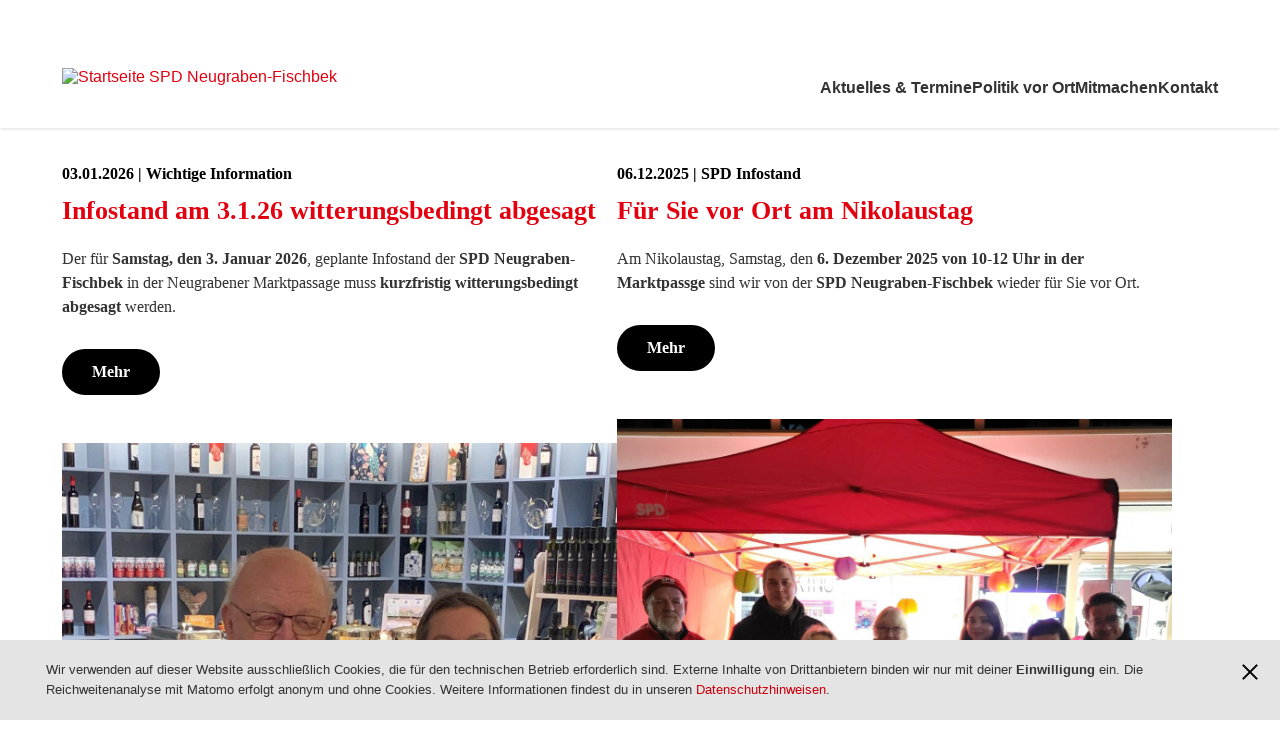

--- FILE ---
content_type: text/html; charset=utf-8
request_url: https://neugraben-fischbek.spd-hamburg.de/
body_size: 19257
content:
<!DOCTYPE html> <html class="no-js" lang="de" xmlns="http://www.w3.org/1999/xhtml"> <head> <meta charset="utf-8"> <!--
	_____ _____ ____
	|   __|  _  |    \
	|__   |   __|  |  |
	|_____|__|  |____/
	This website is powered by TYPO3 - inspiring people to share!
	TYPO3 is a free open source Content Management Framework initially created by Kasper Skaarhoj and licensed under GNU/GPL.
	TYPO3 is copyright 1998-2026 of Kasper Skaarhoj. Extensions are copyright of their respective owners.
	Information and contribution at https://typo3.org/
--> <title>Neugraben Fischbek: SPD Neugraben-Fischbek</title> <meta name="viewport" content="width=device-width, initial-scale=1.0"> <meta property="og:type" content="website"> <meta property="og:site_name" content="Sozialdemokratische Partei Deutschlands (SPD)"> <meta property="og:url" content="https://neugraben-fischbek.spd-hamburg.de/"> <meta name="twitter:card" content="summary_large_image"> <meta name="twitter:site" content="@spdde"> <meta name="msapplication-tilecolor" content="#b91d47"> <meta name="msapplication-tileimage" content="/typo3conf/ext/spd/Resources/Public/Images/favicons/mstile-144x144.png"> <meta name="theme-color" content="#ffffff"> <meta name="format-detection" content="telephone=no"> <meta name="handheldfriendly" content="True"> <link rel="stylesheet" href="/_assets/b3b1917fd196cadbc1666966c1600b3e/Stylesheets/styles.css?1768308591" media="all"> <link rel="dns-prefetch" href="//analytics.spd.de/"> <link rel="canonical" href="https://neugraben-fischbek.spd-hamburg.de/"> <link sizes="57x57" rel="apple-touch-icon" href="/typo3conf/ext/spd/Resources/Public/Images/favicons/apple-touch-icon-57x57.png"> <link sizes="60x60" rel="apple-touch-icon" href="/typo3conf/ext/spd/Resources/Public/Images/favicons/apple-touch-icon-60x60.png"> <link sizes="72x72" rel="apple-touch-icon" href="/typo3conf/ext/spd/Resources/Public/Images/favicons/apple-touch-icon-72x72.png"> <link sizes="76x76" rel="apple-touch-icon" href="/typo3conf/ext/spd/Resources/Public/Images/favicons/apple-touch-icon-76x76.png"> <link sizes="114x114" rel="apple-touch-icon" href="/typo3conf/ext/spd/Resources/Public/Images/favicons/apple-touch-icon-114x114.png"> <link sizes="120x120" rel="apple-touch-icon" href="/typo3conf/ext/spd/Resources/Public/Images/favicons/apple-touch-icon-120x120.png"> <link sizes="144x144" rel="apple-touch-icon" href="/typo3conf/ext/spd/Resources/Public/Images/favicons/apple-touch-icon-144x144.png"> <link sizes="152x152" rel="apple-touch-icon" href="/typo3conf/ext/spd/Resources/Public/Images/favicons/apple-touch-icon-152x152.png"> <link sizes="180x180" rel="apple-touch-icon" href="/typo3conf/ext/spd/Resources/Public/Images/favicons/apple-touch-icon-180x180.png"> <link sizes="16x16" rel="icon" href="/typo3conf/ext/spd/Resources/Public/Images/favicons/favicon-16x16.png" type="image/png"> <link sizes="32x32" rel="icon" href="/typo3conf/ext/spd/Resources/Public/Images/favicons/favicon-32x32.png" type="image/png"> <link sizes="96x96" rel="icon" href="/typo3conf/ext/spd/Resources/Public/Images/favicons/favicon-96x96.png" type="image/png"> <link sizes="192x192" rel="icon" href="/typo3conf/ext/spd/Resources/Public/Images/favicons/android-chrome-192x192.png" type="image/png"> <link rel="icon" href="/favicon.ico"> <link rel="manifest" href="/typo3conf/ext/spd/Resources/Public/Images/favicons/manifest.json"> <link rel="mask-icon" href="/typo3conf/ext/spd/Resources/Public/Images/favicons/safari-pinned-tab.svg"> <link title="RSS 2.0" rel="alternate" href="/feed.rss" type="application/rss+xml"> <link rel="canonical" href="https://neugraben-fischbek.spd-hamburg.de/aktuelles-termine"> </head> <body data-page-id="4351"> <div class="icon-container"> <svg xmlns="http://www.w3.org/2000/svg" xmlns:xlink="http://www.w3.org/1999/xlink" > <symbol id="arrow-left" viewBox="0 0 512 512"> <title>arrow-left</title> <path d="M316.06 32L138 247.654 316.06 480H373L194.985 248.285 373 32h-56.94z" ></path> </symbol> <symbol id="arrow-right" viewBox="0 0 512 512"> <title>arrow-right</title> <path d="M194.94 32L373 247.654 194.94 480H138l178.015-231.715L138 32h56.94z"></path> </symbol> <symbol id="nav-arrow" viewBox="0 96 960 960"> <title>nav-arrow</title> <path d="m376 816-56-56 184-184-184-184 56-56 240 240-240 240Z"/> </symbol> <symbol id="login" viewBox="0 96 960 960"> <title>Login</title> <path d="M480 576q-66 0-113-47t-47-113q0-66 47-113t113-47q66 0 113 47t47 113q0 66-47 113t-113 47ZM160 896V784q0-34 17.5-62.5T224 678q62-31 126-46.5T480 616q66 0 130 15.5T736 678q29 15 46.5 43.5T800 784v112H160Z"/> </symbol> <symbol id="close" viewBox="0 0 512 512"> <title>close</title> <path d="M442.804 32L480 69.416l-186.64 186.75L480 442.913l-37.196 37.306-186.859-186.75-186.75 186.75L32 442.914l186.53-186.749L32 69.415 69.196 32l186.749 186.75L442.805 32z" ></path> </symbol> <symbol id="contrast" viewBox="0 0 512 512"> <title>contrast</title> <path d="M256 31C132.289 31 32 131.289 32 255s100.289 224 224 224 224-100.289 224-224S379.711 31 256 31zm0 419.706V59.293c108.086 0 195.707 87.621 195.707 195.707S364.086 450.706 256 450.706z" stroke="#979797" ></path> </symbol> <symbol id="download" viewBox="0 0 512 512"> <title>download</title> <path d="M131.115 189.333h5.111l94.562 120h5.112V34.667L238.397 32h35.8l2.594 2.667v274.666h5.112l94.562-120h5.112l23.001 21.334V216L258.901 400h-5.111L108.113 216v-5.333l23.002-21.334zm301.576 288L430.135 480H82.555L80 477.333v-48l2.556-2.666h347.58l2.555 2.666v48z" ></path> </symbol> <symbol id="easy-language" viewBox="0 0 512 512"> <title>easy-language</title> <g> <path d="M455.262 129.007l-93.337 25.555a107.827 107.827 0 0 0 1.13-15.504c0-59.076-47.857-106.967-106.892-106.967-59.034 0-106.891 47.89-106.891 106.967 0 5.268.395 10.443 1.13 15.507l-93.358-25.558L57 418.668 254.61 480l200.719-61.822-.066-289.171zM79.559 158.533L244.904 203.8v249.595l-165.382-51.33.037-243.53zm187.864 293.942V203.799l165.327-45.265.055 243.002-165.382 50.939z" ></path> <path d="M218.688 288.183l-108.782-31.55V228.39l108.782 29.746v30.047zM218.688 369.31l-108.782-31.55v-28.244l108.782 29.747v30.047zM292.763 288.183l108.782-31.55V228.39l-108.782 29.746v30.047zM292.763 369.31l108.782-31.55v-28.244l-108.782 29.747v30.047z" ></path> </g> </symbol> <symbol id="error" viewBox="0 0 114.301 97.641"> <path clip-rule="evenodd" d="M112.845 87.516L62.799 3.71c-3.168-4.985-6.959-4.9-10.025-.024L1.432 87.516C-1.677 92.514.376 97.641 6.621 97.641h101.033c6.246 0 8.354-4.858 5.191-10.125zM53.143 26.641h8v39h-8v-39zm7.488 52.816c-.82.797-1.957 1.184-3.422 1.184-1.512 0-2.66-.387-3.48-1.184-.82-.809-1.219-1.945-1.219-3.422 0-1.406.398-2.52 1.219-3.328s1.969-1.207 3.48-1.207c1.465 0 2.602.398 3.422 1.207.809.809 1.219 1.922 1.219 3.328 0 1.477-.41 2.613-1.219 3.422z" ></path> </symbol> <symbol id="facebook" style=" fill-rule: evenodd; clip-rule: evenodd; stroke-linejoin: round; stroke-miterlimit: 2; " viewBox="0 0 512 512" xml:space="preserve" > <title>Facebook</title> <path d="m255.022 511.998.229.001h-.079l-.15-.001Zm1.806.001h-.079l.229-.001-.15.001Zm-2.588-.005.247.001h-.142l-.105-.001Zm3.415.001h-.142l.247-.001-.105.001Zm-4.169-.007.165.001-.132-.001h-.033Zm4.995 0-.132.001.165-.001h-.033Zm.826-.009-.058.001.223-.003-.165.002Zm-6.779-.002.223.003-.058-.001-.165-.002Zm7.604-.01-.135.002.275-.004-.14.002Zm-8.404-.002.275.004-.135-.002-.14-.002Zm9.228-.012-.182.003.254-.005-.072.002Zm-9.984-.002.254.005-.182-.003-.072-.002Zm-.937-.019.225.005-.04-.001-.185-.004Zm11.745.004-.04.001.225-.005-.185.004Zm-12.567-.025.309.008-.125-.003-.184-.005Zm13.39.005-.125.003.309-.008-.184.005Zm.823-.022-.201.006.316-.009-.115.003Zm-14.967-.003.316.009-.201-.006-.115-.003Zm-.72-.022.225.007-.212-.007-.194-.006.181.006Zm16.509 0-.212.007.225-.007.181-.006-.194.006Zm.821-.027-.112.004.345-.012-.233.008Zm-18.371-.008.345.012-.112-.004-.233-.008Zm-.749-.028.362.013-.201-.007-.161-.006Zm19.941.006-.201.007.362-.013-.161.006Zm-20.676-.036.354.015-.277-.011-.077-.004Zm21.495.004-.277.011.354-.015-.077.004Zm-22.525-.049.38.017-.093-.003-.287-.014Zm23.345.014-.093.003.38-.017-.287.014Zm-24.084-.048.394.018-.186-.008-.208-.01Zm24.902.01-.186.008.394-.018-.208.01Zm-25.63-.047.397.02-.279-.013-.118-.007Zm26.448.007-.279.013.397-.02-.118.007Zm.818-.043-.362.019.321-.017.378-.021-.337.019Zm-27.925.002.321.017-.362-.019-.337-.019.378.021Zm28.741-.048-.16.009.406-.023-.246.014Zm-29.844-.014.406.023-.16-.009-.246-.014Zm-.722-.043.405.024-.253-.014-.152-.01Zm31.382.01-.253.014.405-.024-.152.01Zm-32.071-.053.365.023-.34-.021-.342-.022.317.02Zm32.887.002-.34.021.365-.023.317-.02-.342.022Zm.814-.053-.122.008.387-.026-.265.018Zm-34.755-.018.387.026-.122-.008-.265-.018Zm-.721-.05.38.027-.208-.014-.172-.013Zm36.29.013-.208.014.38-.027-.172.013Zm-37.009-.064.349.025-.271-.019-.078-.006Zm37.822.006-.271.019.349-.025-.078.006Zm-38.789-.079.306.023-.074-.005-.232-.018Zm39.602.018-.074.005.306-.023-.232.018Zm.811-.063-.146.011.311-.025-.165.014Zm-41.157-.014.311.025-.146-.011-.165-.014Zm-.725-.059.264.022-.186-.015-.078-.007Zm42.694.007-.186.015.264-.022-.078.007Zm-43.492-.074.079.007-.013-.001-.066-.006Zm44.302.006-.013.001.079-.007-.066.006Zm.81-.071-.072.006.181-.016-.109.01Zm-45.965-.01.181.016-.072-.006-.109-.01Zm-.75-.068.135.013-.084-.008-.051-.005Zm47.523.005-.084.008.135-.013-.051.005ZM216 508.887C93.681 489.661 0 383.684 0 256 0 114.71 114.71 0 256 0c141.29 0 256 114.71 256 256 0 127.684-93.681 233.661-216 252.887V330h59.65L367 256h-71v-48.021c0-20.245 9.918-39.979 41.719-39.979H370v-63s-29.296-5-57.305-5C254.219 100 216 135.44 216 199.6V256h-65v74h65v178.887Z" /> </symbol> <symbol id="info" viewBox="0 0 100 100"> <path clip-rule="evenodd" d="M50.043 3.066C24.203 3.066 3.25 24.043 3.25 49.93s20.953 46.863 46.793 46.863S96.824 75.816 96.824 49.93 75.883 3.066 50.043 3.066zM54 77h-8V38h8v39zm-.512-45.949c-.82.809-1.957 1.207-3.422 1.207-1.512 0-2.66-.398-3.48-1.207s-1.219-1.922-1.219-3.328c0-1.477.398-2.613 1.219-3.422.82-.797 1.969-1.184 3.48-1.184 1.465 0 2.602.387 3.422 1.184.809.809 1.219 1.945 1.219 3.422 0 1.406-.41 2.519-1.219 3.328z" ></path> </symbol> <symbol id="instagram" style=" fill-rule: evenodd; clip-rule: evenodd; stroke-linejoin: round; stroke-miterlimit: 2; " viewBox="0 0 512 512" xml:space="preserve" > <title>Instagram</title> <path d="M256 0c141.29 0 256 114.71 256 256 0 141.29-114.71 256-256 256C114.71 512 0 397.29 0 256 0 114.71 114.71 0 256 0Zm0 96c-43.453 0-48.902.184-65.968.963-17.03.777-28.661 3.482-38.839 7.437-10.521 4.089-19.444 9.56-28.339 18.455-8.895 8.895-14.366 17.818-18.455 28.339-3.955 10.177-6.659 21.808-7.437 38.838C96.184 207.098 96 212.547 96 256s.184 48.902.962 65.968c.778 17.03 3.482 28.661 7.437 38.838 4.089 10.521 9.56 19.444 18.455 28.34 8.895 8.895 17.818 14.366 28.339 18.455 10.178 3.954 21.809 6.659 38.839 7.436 17.066.779 22.515.963 65.968.963s48.902-.184 65.968-.963c17.03-.777 28.661-3.482 38.838-7.436 10.521-4.089 19.444-9.56 28.34-18.455 8.895-8.896 14.366-17.819 18.455-28.34 3.954-10.177 6.659-21.808 7.436-38.838.779-17.066.963-22.515.963-65.968s-.184-48.902-.963-65.968c-.777-17.03-3.482-28.661-7.436-38.838-4.089-10.521-9.56-19.444-18.455-28.339-8.896-8.895-17.819-14.366-28.34-18.455-10.177-3.955-21.808-6.66-38.838-7.437C304.902 96.184 299.453 96 256 96Zm0 28.829c42.722 0 47.782.163 64.654.933 15.6.712 24.071 3.318 29.709 5.509 7.469 2.902 12.799 6.37 18.397 11.969 5.6 5.598 9.067 10.929 11.969 18.397 2.191 5.638 4.798 14.109 5.509 29.709.77 16.872.933 21.932.933 64.654 0 42.722-.163 47.782-.933 64.654-.711 15.6-3.318 24.071-5.509 29.709-2.902 7.469-6.369 12.799-11.969 18.397-5.598 5.6-10.928 9.067-18.397 11.969-5.638 2.191-14.109 4.798-29.709 5.509-16.869.77-21.929.933-64.654.933-42.725 0-47.784-.163-64.654-.933-15.6-.711-24.071-3.318-29.709-5.509-7.469-2.902-12.799-6.369-18.398-11.969-5.599-5.598-9.066-10.928-11.968-18.397-2.191-5.638-4.798-14.109-5.51-29.709-.77-16.872-.932-21.932-.932-64.654 0-42.722.162-47.782.932-64.654.712-15.6 3.319-24.071 5.51-29.709 2.902-7.468 6.369-12.799 11.968-18.397 5.599-5.599 10.929-9.067 18.398-11.969 5.638-2.191 14.109-4.797 29.709-5.509 16.872-.77 21.932-.933 64.654-.933Zm0 49.009c-45.377 0-82.162 36.785-82.162 82.162 0 45.377 36.785 82.162 82.162 82.162 45.377 0 82.162-36.785 82.162-82.162 0-45.377-36.785-82.162-82.162-82.162Zm0 135.495c-29.455 0-53.333-23.878-53.333-53.333s23.878-53.333 53.333-53.333 53.333 23.878 53.333 53.333-23.878 53.333-53.333 53.333Zm104.609-138.741c0 10.604-8.597 19.199-19.201 19.199-10.603 0-19.199-8.595-19.199-19.199 0-10.604 8.596-19.2 19.199-19.2 10.604 0 19.201 8.596 19.201 19.2Z" /> </symbol> <symbol id="telegram" viewBox="0 0 496 512"> <title>Telegram</title> <path d="M248 8C111.033 8 0 119.033 0 256s111.033 248 248 248 248-111.033 248-248S384.967 8 248 8Zm114.952 168.66c-3.732 39.215-19.881 134.378-28.1 178.3-3.476 18.584-10.322 24.816-16.948 25.425-14.4 1.326-25.338-9.517-39.287-18.661-21.827-14.308-34.158-23.215-55.346-37.177-24.485-16.135-8.612-25 5.342-39.5 3.652-3.793 67.107-61.51 68.335-66.746.153-.655.3-3.1-1.154-4.384s-3.59-.849-5.135-.5q-3.283.746-104.608 69.142-14.845 10.194-26.894 9.934c-8.855-.191-25.888-5.006-38.551-9.123-15.531-5.048-27.875-7.717-26.8-16.291q.84-6.7 18.45-13.7 108.446-47.248 144.628-62.3c68.872-28.647 83.183-33.623 92.511-33.789 2.052-.034 6.639.474 9.61 2.885a10.452 10.452 0 0 1 3.53 6.716 43.765 43.765 0 0 1 .417 9.769Z" /> </symbol> <symbol id="logo-spe-klein" viewBox="0 0 48 40"> <title>logo-spe-klein</title> <path d="M47.984.024v27.809c-.056-.003-.111-.008-.167-.008h-24V39.717c0 .086.015.173.023.26h-.048l-.24-.233-4.061-3.997c-2.616-2.578-5.231-5.154-7.842-7.736a.592.592 0 0 0-.46-.19l-5.447.004H0V.024h47.984zM15.524 7.26c-1.982-1.672-4.265-2.307-6.811-1.849-2.43.437-3.968 2.181-4.124 4.408-.125 1.797.46 3.246 2.001 4.263.946.624 1.99 1.042 3.038 1.453.743.292 1.48.59 2.137 1.06.908.651.746 2.067-.25 2.561-.564.28-1.16.332-1.774.272-1.074-.106-2.009-.55-2.87-1.17-.31-.222-.605-.463-.922-.709l-2.08 2.576c.086.078.153.144.225.205 1.867 1.612 4.038 2.373 6.503 2.274 1-.04 1.964-.272 2.837-.78 1.693-.984 2.438-2.49 2.422-4.412-.01-1.155-.351-2.177-1.177-3.01-.615-.62-1.354-1.066-2.143-1.424-.893-.405-1.806-.766-2.695-1.181a6.197 6.197 0 0 1-1.227-.735c-.664-.527-.74-1.435-.21-2.033.323-.365.76-.515 1.232-.568.933-.104 1.794.14 2.595.591.49.277.952.606 1.444.922l1.95-2.635c-.051-.04-.078-.058-.102-.079zM44.001 5.51H33.095v16.886c.068.004.115.009.162.009 3.543 0 7.087-.001 10.631.004.183 0 .228-.058.227-.232-.008-.909-.003-1.817-.005-2.725 0-.068-.011-.136-.02-.223h-7.518v-3.761h6.53v-3.178h-6.525V8.641h7.425V5.509zm-19.234-.015c-1.871-.013-3.743-.004-5.614-.004h-.245v16.898h3.499v-5.132c.67 0 1.3.004 1.93-.001a8.241 8.241 0 0 0 2.34-.338c1.804-.549 3.128-1.629 3.754-3.447.365-1.06.414-2.154.252-3.254-.25-1.704-1.071-3.046-2.603-3.906-1.026-.576-2.147-.808-3.313-.816zm-1.676 3.158l.326.004c.558.014 1.125-.017 1.674.067 1.317.2 2.053 1.06 2.121 2.43.056 1.12-.278 2.073-1.34 2.618a2.781 2.781 0 0 1-1.07.308c-.78.046-1.565.014-2.375.014V8.654c.339 0 .664-.006.99.002z" ></path> </symbol> <symbol id="mail" viewBox="0 0 512 512"> <title>Mail</title> <g> <path d="M154.728 276.056c-2.133 1.186-3.297 1.54-4.057 2.301-38.103 38.107-76.081 76.338-114.336 114.288-6.185 6.136-3.69 11.868.955 15.336 4.67 3.485 11.456 5.76 17.32 5.773 134.116.301 268.235.22 402.35.209 2.638 0 5.867.932 7.798-.245 5.152-3.144 11.129-6.387 13.98-11.237 1.425-2.426-2.198-9.494-5.341-12.688-35.685-36.253-71.712-72.17-107.683-108.145-1.992-1.992-4.3-3.669-7.055-5.993-23.058 23.275-45.631 45.965-68.094 68.765-20.081 20.382-47.822 20.722-67.798.565-22.79-22.997-45.493-46.082-68.04-68.93zM479.656 352.393V154.7c-32.804 33.034-63.989 64.582-95.391 95.91-4.738 4.728-3.788 7.441.782 11.547 9.593 8.623 18.535 17.966 27.877 26.874 22.325 21.279 44.724 42.474 66.732 63.362zM130.318 257.024L33.382 159.35v194.778l96.936-97.105z" ></path> <path d="M46.236 97H466.86c.733.754 1.37 1.639 2.212 2.243 13.041 9.377 13.729 13.83 2.797 25.031-13.928 14.27-28.23 28.173-42.334 42.274-52.435 52.41-104.77 104.924-157.35 157.19-12.501 12.425-19.891 11.988-32.26-.345a44692.427 44692.427 0 0 1-70.27-70.201c-43.601-43.667-87.204-87.335-130.732-131.077-9.066-9.11-8.077-15.177 3.051-22.003 1.495-.917 2.845-2.069 4.26-3.112" ></path> </g> </symbol> <symbol id="menue" viewBox="0 0 512 512"> <title>Menue</title> <g> <path d="M39.083 93.983H471.22a7.079 7.079 0 0 1 7.083 7.084v28.338a7.08 7.08 0 0 1-7.083 7.083H39.083A7.083 7.083 0 0 1 32 129.405v-28.338a7.082 7.082 0 0 1 7.084-7.084M39.083 235.665H471.22a7.08 7.08 0 0 1 7.083 7.085v28.338a7.078 7.078 0 0 1-7.083 7.082H39.083A7.081 7.081 0 0 1 32 271.088V242.75a7.083 7.083 0 0 1 7.084-7.085M39.083 377.35H471.22a7.079 7.079 0 0 1 7.083 7.084v28.338a7.078 7.078 0 0 1-7.083 7.083H39.083A7.081 7.081 0 0 1 32 412.772v-28.338a7.082 7.082 0 0 1 7.084-7.084" ></path> </g> </symbol> <symbol id="minus" viewBox="0 0 512 512"> <title>Minus</title> <path d="M32 291.705h447.997V221H32v70.705z"></path> </symbol> <symbol id="play" viewBox="0 0 100 100"> <path d="M50.043 9.158c22.479 0 40.766 18.29 40.766 40.772 0 22.481-18.287 40.771-40.766 40.771-22.484 0-40.777-18.29-40.777-40.771 0-22.482 18.293-40.772 40.777-40.772m0-6c-25.832 0-46.777 20.936-46.777 46.772 0 25.835 20.946 46.771 46.777 46.771S96.809 75.766 96.809 49.93c0-25.835-20.935-46.772-46.766-46.772z" ></path> <g> <path d="M77.09 44.973c-2.209-12.924-13.482-22.794-27.028-22.794-9.272 0-17.478 4.629-22.445 11.692l4.045 2.935c4.057-5.813 10.79-9.627 18.4-9.627 11.118 0 20.368 8.133 22.124 18.76l-3.968-2.675-2.795 4.146 11.035 7.441L83.9 43.817l-4.146-2.796-2.664 3.952zM22.098 54.152c2.209 12.924 13.483 22.793 27.028 22.793 9.272 0 17.478-4.629 22.444-11.691l-4.045-2.936c-4.057 5.813-10.789 9.627-18.399 9.627-11.118 0-20.367-8.133-22.123-18.76l3.967 2.676 2.795-4.146-11.035-7.442-7.442 11.034 4.145 2.797 2.665-3.952z" ></path> </g> <path clip-rule="evenodd" d="M38.642 29.311l32.685 20.69-32.685 20.547z" ></path> </symbol> <symbol id="plus" viewBox="0 0 512 512"> <title>Plus</title> <path d="M220.835 32v188.447H32v70.715h188.835v188.854h70.696V291.162h188.476v-70.715H291.53V32h-70.696z" ></path> </symbol> <symbol id="print" viewBox="0 0 512 512"> <title>print</title> <g> <path d="M483 125.72h-62.703V42H97.736v83.72H35v260.45h65.926l-24.19 83.716h364.561l-24.19-83.716H483V125.72zM101.825 452.244l48.388-167.433h219.626l48.388 167.433H101.825zm14.32-392.074h286.72v65.116h-286.72V60.17z" ></path> <path d="M150.7 397.166h219.681v20.114H150.7v-20.114zM185.105 327.517h148.529v20.114H185.105v-20.114z" ></path> </g> </symbol> <symbol id="rss" viewBox="12.631 8.301 85.039 85.039"> <path d="M79.542 8.301H30.759c-10.012 0-18.128 8.118-18.128 18.134v48.771c0 10.014 8.116 18.134 18.128 18.134h48.783c10.011 0 18.128-8.12 18.128-18.134V26.435c0-10.016-8.117-18.134-18.128-18.134zM35.288 78.095a7.592 7.592 0 1 1 0-15.185 7.592 7.592 0 1 1 0 15.185zm19.049.055c0-7.169-2.772-13.898-7.806-18.958-5.026-5.05-11.713-7.831-18.828-7.831V40.399c20.73 0 37.597 16.935 37.597 37.751H54.337zm19.365.011c0-25.494-20.627-46.234-45.982-46.234V20.966c31.399 0 56.943 25.658 56.943 57.196H73.702z" ></path> </symbol> <symbol id="search" viewBox="0 0 512 512"> <title>Search</title> <path d="M82.232 198.194c0-62.615 51.006-113.274 113.879-113.274 62.955 0 113.97 50.659 113.97 113.274 0 62.533-51.015 113.283-113.97 113.283-62.873 0-113.88-50.75-113.88-113.283zM475.737 430.69L333.86 287.477c16.706-25.702 26.454-56.344 26.454-89.283C360.314 107.542 286.768 34 196.11 34c-90.662 0-164.112 73.542-164.112 164.194 0 90.661 73.45 164.116 164.112 164.116 33.76 0 65.142-10.195 91.24-27.667L429.026 477.65l46.71-46.961z" ></path> </symbol> <symbol id="snapchat" viewBox="0 0 100 100"> <path d="M50.45 82.041c-.184 0-.364-.004-.544-.014a4.13 4.13 0 0 1-.355.014c-4.219 0-6.928-1.914-9.547-3.766-1.808-1.278-3.515-2.484-5.525-2.819a17.882 17.882 0 0 0-2.902-.244c-1.7 0-3.042.263-4.021.453-.595.116-1.108.217-1.498.217-.408 0-.85-.089-1.042-.743a23.038 23.038 0 0 1-.403-1.65c-.299-1.371-.512-2.213-1.085-2.301-6.693-1.035-8.609-2.442-9.036-3.443a1.31 1.31 0 0 1-.103-.43.754.754 0 0 1 .629-.785c10.289-1.694 14.901-12.21 15.092-12.656l.017-.036c.629-1.273.753-2.383.368-3.292-.706-1.663-3.009-2.395-4.533-2.878-.373-.118-.727-.229-1.005-.34-3.041-1.202-3.294-2.437-3.175-3.065.204-1.072 1.636-1.819 2.795-1.819.317 0 .597.056.833.166 1.368.642 2.601.966 3.665.966 1.47 0 2.112-.618 2.19-.699-.037-.697-.084-1.423-.131-2.174-.306-4.864-.687-10.907.853-14.356C36.598 16.003 46.378 15.2 49.266 15.2l1.266-.013.172-.001c2.895 0 12.695.805 17.311 11.152 1.539 3.451 1.157 9.5.853 14.36l-.015.211c-.042.676-.083 1.335-.117 1.964.073.075.664.643 1.996.694h.002c1.013-.039 2.177-.362 3.454-.96.374-.174.79-.211 1.073-.211.432 0 .87.083 1.235.235l.021.009c1.034.367 1.709 1.091 1.724 1.847.016.714-.529 1.785-3.197 2.838-.276.109-.631.221-1.004.34-1.526.484-3.828 1.215-4.535 2.878-.385.909-.262 2.016.367 3.292.006.013.014.022.019.036.19.445 4.8 10.958 15.092 12.654a.754.754 0 0 1 .631.787 1.305 1.305 0 0 1-.104.431c-.424.993-2.338 2.399-9.032 3.437-.548.082-.759.795-1.086 2.289a22.796 22.796 0 0 1-.403 1.643c-.145.484-.447.714-.958.714h-.083c-.354 0-.859-.063-1.498-.188-1.134-.223-2.404-.427-4.021-.427-.944 0-1.921.082-2.902.244-2.009.335-3.714 1.539-5.521 2.815-2.63 1.857-5.337 3.771-9.556 3.771" ></path> </symbol> <symbol id="sound" viewBox="0 0 512 512"> <title>Sound</title> <g> <path d="M305.353 44.037L103.847 168.27H32v174.304l70.657-.002L305.353 466.82V44.037zM404.732 367.149h-24.118v-223.34h24.118v223.34zM455.272 392.029h24.326V118.904h-24.326V392.03z" ></path> </g> </symbol> <symbol id="success" viewBox="0 0 100 100"> <path d="M50.043 3.158c-25.832 0-46.777 20.936-46.777 46.772 0 25.835 20.946 46.771 46.777 46.771S96.809 75.765 96.809 49.93 75.874 3.158 50.043 3.158zm-6.757 68.151l-18.36-18.087 4.912-4.986 13.168 12.972L70.1 31.39l5.182 4.707-31.996 35.212z" ></path> <path d="M50.043 3.158c-25.832 0-46.777 20.936-46.777 46.772 0 25.835 20.946 46.771 46.777 46.771S96.809 75.765 96.809 49.93 75.874 3.158 50.043 3.158zm-6.757 68.151l-18.36-18.087 4.912-4.986 13.168 12.972L70.1 31.39l5.182 4.707-31.996 35.212z" ></path> <path stroke="#1D1D1B" d="M50.043 3.158c-25.832 0-46.777 20.936-46.777 46.772 0 25.835 20.946 46.771 46.777 46.771S96.809 75.765 96.809 49.93 75.874 3.158 50.043 3.158zm-6.757 68.151l-18.36-18.087 4.912-4.986 13.168 12.972L70.1 31.39l5.182 4.707-31.996 35.212z" ></path> </symbol> <symbol id="target-blank" viewBox="0 0 512 512"> <title>target-blank</title> <path d="M281.365 90.433l61.69 50.203L181.151 347.96l30.45 24.76 161.934-207.329 61.694 50.185L452.805 32l-171.44 58.433zm117.51 189.324v164.287H94.764V279.757H59V480h376.186V279.757h-36.31z" ></path> </symbol> <symbol id="tumblr" viewBox="0 0 100 100"> <path d="M74.892 87.262c-2.878 3.073-9.546 5.159-15.519 5.258h-.654C38.657 92.52 34.3 77.77 34.3 69.161v-23.92h-7.903a1.657 1.657 0 0 1-1.657-1.657V32.289c0-1.191.752-2.253 1.875-2.651C36.913 26.01 40.143 17.022 40.621 10.19c.13-1.826 1.084-2.71 2.669-2.71h11.78c.914 0 1.656.742 1.656 1.657v19.13h13.789c.914 0 1.656.738 1.659 1.652v13.575a1.657 1.657 0 0 1-1.659 1.656H56.664v22.12c0 5.555 3.659 7.088 5.92 7.088 2.17-.053 4.305-.713 5.375-1.143.794-.319 1.492-.53 2.117-.373.582.145.963.557 1.222 1.309l3.655 10.676c.297.855.551 1.78-.061 2.435z" ></path> </symbol> <symbol id="x" style="fill-rule:evenodd;clip-rule:evenodd;stroke-linejoin:round;stroke-miterlimit:2" viewBox="0 0 1200 1227" xml:space="preserve"> <title>X</title> <path d="M714.163 519.284L1160.89 0H1055.03L667.137 450.887L357.328 0H0L468.492 681.821L0 1226.37H105.866L515.491 750.218L842.672 1226.37H1200L714.137 519.284H714.163ZM569.165 687.828L521.697 619.934L144.011 79.6944H306.615L611.412 515.685L658.88 583.579L1055.08 1150.3H892.476L569.165 687.854V687.828Z"/> </symbol> <symbol id="youtube" style=" fill-rule: evenodd; clip-rule: evenodd; stroke-linejoin: round; stroke-miterlimit: 2; " viewBox="0 0 512 512" xml:space="preserve" > <title>YouTube</title> <path d="M256 0c141.29 0 256 114.71 256 256 0 141.29-114.71 256-256 256C114.71 512 0 397.29 0 256 0 114.71 114.71 0 256 0Zm153.315 178.978c-3.68-13.769-14.522-24.61-28.29-28.29C356.067 144 256 144 256 144s-100.067 0-125.025 6.688c-13.765 3.68-24.61 14.521-28.29 28.29C96 203.933 96 256.002 96 256.002s0 52.067 6.685 77.02c3.68 13.769 14.525 24.614 28.29 28.293C155.933 368 256 368 256 368s100.067 0 125.025-6.685c13.768-3.679 24.61-14.524 28.29-28.293C416 308.069 416 256.002 416 256.002s0-52.069-6.685-77.024ZM223.999 304.003v-96.002l83.137 48.001-83.137 48.001Z" /> </symbol> <symbol id="alliance" viewBox="0 0 258.599 82.692"> <defs> <clipPath id="clip-path"> <path style="fill:none" d="M0 0h258.599v82.692H0z"/> </clipPath> <style>
                    .cls-2{clip-path:url(#clip-path)}.cls-3{fill:#c10b25}.cls-4{fill:#008bcb}
                </style> </defs> <g class="cls-2" id="EN_Logo_cmyk"> <g class="cls-2"> <path class="cls-3" d="M110.267 15.961c2.32 0 3.77.32 4.815 1.073a5.734 5.734 0 0 1 2.233 4.73 5.37 5.37 0 0 1-2.552 4.872c-1.131.638-2.118.811-4.496.811h-1.8v7.862h-2.35V15.961Zm-1.8 9.543h1.8c1.856 0 2.726-.174 3.393-.667a3.665 3.665 0 0 0 1.219-3.074 3.92 3.92 0 0 0-1.422-3.308 3.278 3.278 0 0 0-1.624-.55h-3.365ZM125.81 15.961a6.387 6.387 0 0 1 4.061 1.19 5.274 5.274 0 0 1 1.682 4.09 5.151 5.151 0 0 1-3.161 5.076l3.626 8.992h-2.524l-3.248-8.442h-3.713v8.442h-2.35V15.961Zm-3.277 8.963h2.93a3.4 3.4 0 0 0 3.77-3.74c0-2.09-1.276-3.28-3.596-3.28h-3.104ZM148.083 25.65c0 6.526-2.407 10.066-6.845 10.066a6.19 6.19 0 0 1-4.496-1.741c-1.567-1.682-2.437-4.612-2.437-8.267 0-3.771.87-6.73 2.437-8.412a6.188 6.188 0 0 1 4.583-1.741c4.35 0 6.758 3.597 6.758 10.095m-10.355-5.83a14.2 14.2 0 0 0-.986 5.8 13.053 13.053 0 0 0 1.189 6.237 3.406 3.406 0 0 0 3.249 1.915 3.498 3.498 0 0 0 3.48-2.321 14.29 14.29 0 0 0 .987-5.83c0-5.337-1.51-8.122-4.41-8.122a3.486 3.486 0 0 0-3.51 2.32M164.149 25.737v9.833h-1.595l-.32-2.668a4.76 4.76 0 0 1-4.67 2.814 5.772 5.772 0 0 1-3.915-1.451c-1.77-1.653-2.756-4.7-2.756-8.528 0-6.585 2.524-10.182 7.107-10.182 3.278 0 4.989 1.509 6.004 5.309l-2.118.812a8.212 8.212 0 0 0-1.16-2.785 3.263 3.263 0 0 0-2.813-1.363c-3.017 0-4.526 2.697-4.526 8.122 0 5.309 1.567 8.093 4.526 8.093 2.523 0 3.973-2.001 3.973-5.424v-.64h-3.973v-1.942ZM173.862 15.961a6.39 6.39 0 0 1 4.061 1.19 5.278 5.278 0 0 1 1.682 4.09 5.15 5.15 0 0 1-3.162 5.076l3.626 8.992h-2.523l-3.249-8.442h-3.713v8.442h-2.35V15.961Zm-3.278 8.963h2.93a3.4 3.4 0 0 0 3.771-3.74c0-2.09-1.276-3.28-3.597-3.28h-3.104ZM193.729 15.961v1.943h-8.151v6.411h6.439v1.944h-6.439v7.106h8.382v1.944h-10.732V15.961h10.501zM205.82 21.008c-.84-2.58-1.855-3.48-3.886-3.48a2.964 2.964 0 0 0-3.22 3.016 2.607 2.607 0 0 0 .725 1.857c.61.61 1.219.928 3.569 1.827a11.787 11.787 0 0 1 3.886 2.09 5.164 5.164 0 0 1 1.596 3.741c0 3.306-2.553 5.656-6.18 5.656a7.065 7.065 0 0 1-4.756-1.653 6.327 6.327 0 0 1-1.915-3.859l2.147-.58a5.53 5.53 0 0 0 1.306 2.814 4.337 4.337 0 0 0 3.277 1.305c2.205 0 3.684-1.334 3.684-3.306 0-1.77-.958-2.727-3.8-3.829-2.755-1.074-3.248-1.306-4.12-2.089a5.309 5.309 0 0 1-1.71-3.858c0-2.988 2.378-5.105 5.714-5.105 3.017 0 4.787 1.48 5.773 4.845ZM221.161 21.008c-.842-2.58-1.856-3.48-3.887-3.48a2.964 2.964 0 0 0-3.219 3.016 2.607 2.607 0 0 0 .724 1.857c.61.61 1.22.928 3.57 1.827a11.787 11.787 0 0 1 3.885 2.09 5.164 5.164 0 0 1 1.596 3.741c0 3.306-2.553 5.656-6.179 5.656a7.07 7.07 0 0 1-4.758-1.653 6.331 6.331 0 0 1-1.914-3.859l2.147-.58a5.53 5.53 0 0 0 1.306 2.814 4.337 4.337 0 0 0 3.277 1.305c2.205 0 3.684-1.334 3.684-3.306 0-1.77-.958-2.727-3.8-3.829-2.755-1.074-3.248-1.306-4.119-2.089a5.309 5.309 0 0 1-1.71-3.858c0-2.988 2.377-5.105 5.713-5.105 3.017 0 4.787 1.48 5.773 4.845ZM227.249 15.961h2.35v19.348h-2.35zM234.643 15.961l4.235 15.982 4.177-15.982h2.234l-5.395 19.348h-2.379l-5.279-19.348h2.407zM258.368 15.961v1.943h-8.151v6.411h6.439v1.944h-6.439v7.106h8.382v1.944h-10.732V15.961h10.501zM113.602 44.962l5.51 19.347h-4.35l-.957-3.973h-5.453l-.928 3.973h-3.916l5.8-19.347Zm-2.552 4.148L109.164 57h3.829ZM125.839 44.961v15.722h6.236v3.626h-10.471V44.961h4.235zM139.062 44.961v15.722h6.236v3.626h-10.471V44.961h4.235zM148.051 44.961h4.235v19.348h-4.235zM164.989 44.962l5.51 19.347h-4.35l-.957-3.973h-5.454l-.928 3.973h-3.916l5.802-19.347Zm-2.553 4.148L160.55 57h3.829ZM177.545 44.961l4.931 12.009V44.961h3.306v19.348h-3.8l-5.859-14.011v14.011h-3.307V44.961h4.729zM202.921 57.52c-.349 4.382-2.9 7.079-6.759 7.079-4.64 0-7.28-3.626-7.28-9.95 0-6.381 2.64-9.978 7.338-9.978a5.883 5.883 0 0 1 5.366 2.814 9.57 9.57 0 0 1 1.248 4.67l-3.888.29a6.634 6.634 0 0 0-.608-3.017 2.297 2.297 0 0 0-2.089-1.304c-2.059 0-2.9 2-2.9 6.845 0 4.38.841 6.178 2.9 6.178 1.537 0 2.407-1.218 2.727-3.887ZM218.001 44.961v3.336h-7.513v4.467h5.86V56.1h-5.86v4.757h7.513v3.452h-11.748V44.961h11.748z"/> <path class="cls-4" d="M79.774 39.616a42.092 42.092 0 0 1-11.217 20.807 38.084 38.084 0 0 1-20.091 14.022c10.039-.124 19.497-5.022 26.668-13.843a47.095 47.095 0 0 0 5.149-7.834 29.922 29.922 0 0 0-.51-13.152"/> <path class="cls-4" d="M48.445 1.482c-.124 0-.245-.006-.369-.006a41.477 41.477 0 0 0-17.697 3.93C17.587 11.428 8.794 23.757 8.794 37.966a33.948 33.948 0 0 0 .92 7.822 34.322 34.322 0 0 0 2.016 6 37.902 37.902 0 0 0 18.648 18.738 33.331 33.331 0 0 0 18.885-1.088c-.394.017-.788.04-1.187.04-17.96 0-32.733-12.75-34.177-28.914a29.026 29.026 0 0 1-.126-2.598 29.107 29.107 0 0 1 .4-4.813c2.53-15.099 16.77-26.699 33.903-26.699.39 0 .756.016 1.136.022a51.326 51.326 0 0 1 11.966 1.476C78.425 12.403 80.6 25.671 80.6 32.013q0 .851-.044 1.71a32.961 32.961 0 0 1 2.875 11.564 43.474 43.474 0 0 0 2.148-13.275c0-18.734-14.22-30.405-37.133-30.53"/> <path d="M83.43 45.288a32.96 32.96 0 0 0-2.875-11.566 35.384 35.384 0 0 0-7.808-10.957A38.164 38.164 0 0 0 61.179 7.954a51.268 51.268 0 0 0-11.966-1.477 33.554 33.554 0 0 1 14.042 9.646 40.315 40.315 0 0 0-17.907-4.148c-13.59 0-24.934 9.298-31.174 21.18a29.086 29.086 0 0 0-.4 4.812c0 .876.049 1.74.126 2.598 4.73-13.84 16.648-25.875 31.448-25.875a37.206 37.206 0 0 1 21.764 6.91A33.421 33.421 0 0 1 12.31 59.386a29.372 29.372 0 0 1-.617-6.096c0-.5.015-1 .036-1.5a34.349 34.349 0 0 1-2.017-6 39.834 39.834 0 0 0-.735 7.5c0 .462.015.917.032 1.37A33.404 33.404 0 0 1 30.38 5.406a41.473 41.473 0 0 1 17.696-3.93c.125 0 .246.007.37.007a37.947 37.947 0 0 0-37.363 63.266c4.63 11.415 16.72 17.944 34.265 17.944 21.037 0 38.15-15.862 38.15-35.36 0-.686-.026-1.368-.068-2.044m-3.148 7.48c-2.818 15.42-17.405 27.208-34.934 27.208-12.637 0-22.215-3.591-27.863-10.066a37.937 37.937 0 0 0 57.466-40.487 31.2 31.2 0 0 1 4.823 10.193 29.922 29.922 0 0 1 .508 13.152" style="fill:#80ba27"/> </g> </g> </symbol> <symbol id="tiktok" viewBox="0 0 398.67 398.67"> <circle cx="199.34" cy="199.34" r="199.34"/> <path fill="white" d="M284.07,111.86c-15.01-9.79-25.85-25.45-29.23-43.71-.73-3.95-1.13-8.01-1.13-12.16h-47.92l-.08,192.04c-.81,21.51-18.5,38.77-40.2,38.77-6.74,0-13.09-1.69-18.68-4.63-12.82-6.75-21.6-20.19-21.6-35.65,0-22.21,18.07-40.28,40.28-40.28,4.15,0,8.12,.68,11.89,1.86v-48.92c-3.89-.53-7.85-.86-11.89-.86-48.63,0-88.2,39.57-88.2,88.2,0,29.84,14.91,56.25,37.65,72.21,14.33,10.06,31.75,15.98,50.55,15.98,48.63,0,88.2-39.56,88.2-88.2v-97.38c18.79,13.49,41.82,21.44,66.67,21.44v-47.92c-13.38,0-25.85-3.98-36.3-10.8Z"/> </symbol> <symbol id="whatsapp" viewBox="0 0 360 362"> <path fill-rule="evenodd" clip-rule="evenodd" d="M307.546 52.5655C273.709 18.685 228.706 0.0171895 180.756 0C81.951 0 1.53846 80.404 1.50408 179.235C1.48689 210.829 9.74646 241.667 25.4319 268.844L0 361.736L95.0236 336.811C121.203 351.096 150.683 358.616 180.679 358.625H180.756C279.544 358.625 359.966 278.212 360 179.381C360.017 131.483 341.392 86.4547 307.546 52.5741V52.5655ZM180.756 328.354H180.696C153.966 328.346 127.744 321.16 104.865 307.589L99.4242 304.358L43.034 319.149L58.0834 264.168L54.5423 258.53C39.6304 234.809 31.749 207.391 31.7662 179.244C31.8006 97.1036 98.6334 30.2707 180.817 30.2707C220.61 30.2879 258.015 45.8015 286.145 73.9665C314.276 102.123 329.755 139.562 329.738 179.364C329.703 261.513 262.871 328.346 180.756 328.346V328.354ZM262.475 216.777C257.997 214.534 235.978 203.704 231.869 202.209C227.761 200.713 224.779 199.966 221.796 204.452C218.814 208.939 210.228 219.029 207.615 222.011C205.002 225.002 202.389 225.372 197.911 223.128C193.434 220.885 179.003 216.158 161.891 200.902C148.578 189.024 139.587 174.362 136.975 169.875C134.362 165.389 136.7 162.965 138.934 160.739C140.945 158.728 143.412 155.505 145.655 152.892C147.899 150.279 148.638 148.406 150.133 145.423C151.629 142.432 150.881 139.82 149.764 137.576C148.646 135.333 139.691 113.287 135.952 104.323C132.316 95.5909 128.621 96.777 125.879 96.6309C123.266 96.5019 120.284 96.4762 117.293 96.4762C114.302 96.4762 109.454 97.5935 105.346 102.08C101.238 106.566 89.6691 117.404 89.6691 139.441C89.6691 161.478 105.716 182.785 107.959 185.776C110.202 188.767 139.544 234.001 184.469 253.408C195.153 258.023 203.498 260.782 210.004 262.845C220.731 266.257 230.494 265.776 238.212 264.624C246.816 263.335 264.71 253.786 268.44 243.326C272.17 232.866 272.17 223.893 271.053 222.028C269.936 220.163 266.945 219.037 262.467 216.794L262.475 216.777Z"/> </symbol> </svg> </div> <div class="cookie-layer js-cookie-layer" data-cookie-name="acceptCookiePolicy" data-cookie-expires="365" style="display: none;"> <div class="cookie-layer__wrapper"> <p class="cookie-layer__text"> Wir verwenden auf dieser Website ausschließlich Cookies, die für den technischen Betrieb erforderlich sind. Externe Inhalte von Drittanbietern binden wir nur mit deiner <strong>Einwilligung</strong> ein. Die Reichweitenanalyse mit Matomo erfolgt anonym und ohne Cookies. Weitere Informationen findest du in unseren <a title="Datenschutz" href="https://www.spd.de/site/datenschutz/#c38247">Datenschutzhinweisen</a>. </p> <a role="button" title="Hinweis ausblenden" class="cookie-layer__button" rel="nofollow" href="#"> <span class="u-visually-hidden">Hinweis ausblenden</span> <div class="cookie-layer__icon icon icon--centered"> <svg id="close" viewBox="0 0 512 512" width="100%" height="100%"><title>close</title> <path d="M442.804 32L480 69.416l-186.64 186.75L480 442.913l-37.196 37.306-186.859-186.75-186.75 186.75L32 442.914l186.53-186.749L32 69.415 69.196 32l186.749 186.75L442.805 32z"></path> </svg> </div> </a> </div> </div> <div class="page"> <div class="page__wrapper"> <header id="header" class="new-header js-new-header "> <h5 class="u-visually-hidden"> Kopfbereich </h5> <nav class="nav-skip"> <h5 class="u-visually-hidden"> Sprungmarken-Navigation </h5> <ul class="u-list-style-none nav-skip__list"> <li class="nav-skip__item"> <a class="nav-skip__link" href="#main"> Zum Inhaltsbereich der Seite </a> </li> <li class="nav-skip__item"> <a class="nav-skip__link" href="#footer"> Zum Fußbereich der Seite</a> </li> </ul> </nav> <div class="new-header__body"> <div class="new-top-nav"> </div> <div class="new-header__logo-wrapper "> <a class="new-header__link" href="/"> <img src="/typo3conf/ext/spd/Resources/Public/Images/logo_hamburg_2025.svg?v=3" class="new-header__logo" width="100" height="100" alt="Startseite SPD Neugraben-Fischbek"> </a> </div> <nav class="new-main-nav js-new-main-nav"> <h6 class="u-visually-hidden"> Hauptnavigation </h6> <div class="new-main-nav__toggle js-new-main-nav__toggle"><span class="u-visually-hidden">Menü ein-/ausklappen</span> <input class="new-main-nav__toggle-checkbox js-new-main-nav__toggle-checkbox" type="checkbox" id="new-main-nav-toggle-checkbox" aria-label="Menü ein-/ausklappen" title="Menü ein-/ausklappen"> <label class="new-main-nav__toggle-label" for="new-main-nav-toggle-checkbox"> <span class="slice"></span> <span class="slice"></span> <span class="slice"></span> </label> </div> <div id="new-main-nav-body" aria-hidden="false" class="new-main-nav__body"> <ul class="new-main-nav__list"> <li class="new-main-nav__item"> <div class="new-main-nav__item-wrapper"> <a class="new-main-nav__link " href="/aktuelles-termine"> <span class="new-main-nav__link-text">Aktuelles &amp; Termine</span> </a> </div> </li> <li class="new-main-nav__item"> <div class="new-main-nav__item-wrapper"> <a class="new-main-nav__link " href="/politik-vor-ort"> <span class="new-main-nav__link-text">Politik vor Ort</span> </a> </div> </li> <li class="new-main-nav__item"> <div class="new-main-nav__item-wrapper"> <a class="new-main-nav__link " href="/mitmachen"> <span class="new-main-nav__link-text">Mitmachen</span> </a> </div> </li> <li class="new-main-nav__item"> <div class="new-main-nav__item-wrapper"> <a class="new-main-nav__link " href="/kontakt"> <span class="new-main-nav__link-text">Kontakt</span> </a> </div> </li> </ul> </div> </nav> </div> </header> <main id="main" class="page__main"> <h5 class="u-visually-hidden"> Inhaltsbereich </h5> <section> <h1 class="u-visually-hidden">SPD Neugraben-Fischbek</h1> <div class="page__body page__body--wide"> <section class="news-container"><div class="news-container__wrapper js-news-container__wrapper"><div class="news-teaser js-news-teaser js-clickable "><div class="news-teaser__content"><div class="news-teaser__kicker"> 03.01.2026 | Wichtige Information </div><h2 class="news-teaser__headline"> Infostand am 3.1.26 witterungsbedingt abgesagt </h2><p class="news-teaser__text"><p>Der für <strong>Samstag, den 3. Januar 2026</strong>, geplante Infostand der <strong>SPD Neugraben-Fischbek</strong> in der Neugrabener Marktpassage muss <strong>kurzfristig witterungsbedingt abgesagt</strong> werden.</p></p><div class="news-teaser__more-link"><a href="/aktuelles-termine/aktuelles/news/infostand-am-3126-witterungsbedingt-abgesagt/03/01/2026" title="Infostand am 3.1.26 witterungsbedingt abgesagt" class="news-teaser__link js-clickable__target"> Mehr </a></div></div></div><div class="news-teaser js-news-teaser js-clickable "><div class="news-teaser__content"><div class="news-teaser__kicker"> 06.12.2025 | SPD Infostand </div><h2 class="news-teaser__headline"> Für Sie vor Ort am Nikolaustag </h2><p class="news-teaser__text"><p>Am Nikolaustag, Samstag, den <strong data-end="115" data-start="95">6. Dezember 2025 von 10-12 Uhr in der Marktpassge&nbsp;</strong>sind wir von der <strong data-end="160" data-start="134">SPD Neugraben-Fischbek</strong> wieder für Sie vor Ort.</p></p><div class="news-teaser__more-link"><a href="/aktuelles-termine/aktuelles/news/fuer-sie-vor-ort-am-nikolaustag/06/12/2025" title="Für Sie vor Ort am Nikolaustag" class="news-teaser__link js-clickable__target"> Mehr </a></div></div></div><div class="news-teaser js-news-teaser js-clickable "><div class="news-teaser__image js-clickable__trigger"><picture class="events__item-imag"><source srcset="/fileadmin/_processed_/3/c/csm_1000578697_e2f651d60c.jpg" media="(min-width: 600px)"><source srcset="/fileadmin/_processed_/3/c/csm_1000578697_a5c43fdb5a.jpg" media="(min-width: 450px)"><img src="/fileadmin/_processed_/3/c/csm_1000578697_b5f865dcaa.jpg" width="400" height="534" alt=""></picture></div><div class="news-teaser__content"><div class="news-teaser__kicker"> 05.12.2025 | Festlicher Jahresausklang </div><h2 class="news-teaser__headline"> Weihnachtsfeier des SPD-Distrikts Neugraben-Fischbek </h2><p class="news-teaser__text"><p><span style="color:black;">Am 5. Dezember 2025 fand die festliche Weihnachtsfeier des SPD-Distrikts Neugraben-Fischbek mit einer ganz besonderen Ehrung statt.</span></p></p><div class="news-teaser__more-link"><a href="/aktuelles-termine/aktuelles/news/weihnachtsfeier-des-spd-distrikts-neugraben-fischbek/15/12/2025" title="Weihnachtsfeier des SPD-Distrikts Neugraben-Fischbek" class="news-teaser__link js-clickable__target"> Mehr </a></div></div></div><div class="news-teaser js-news-teaser js-clickable "><div class="news-teaser__image js-clickable__trigger"><picture class="events__item-imag"><source srcset="/fileadmin/_processed_/1/e/csm_Laterne_PM_b36ae3a8dc.jpg" media="(min-width: 600px)"><source srcset="/fileadmin/_processed_/1/e/csm_Laterne_PM_45f261099f.jpg" media="(min-width: 450px)"><img src="/fileadmin/_processed_/1/e/csm_Laterne_PM_4995d7032c.jpg" width="400" height="400" alt=""></picture></div><div class="news-teaser__content"><div class="news-teaser__kicker"> 15.11.2025 | Pressemitteilung </div><h2 class="news-teaser__headline"> Stimmungsvoller Laternenumzug im Vogelkamp Neugraben begeistert Jung und Alt </h2><p class="news-teaser__text"><p>Am Mittwoch, den <strong>30. Oktober</strong>, veranstaltete die <strong>SPD Neugraben-Fischbek</strong>&nbsp;ihren traditionellen <strong>Laternenumzug im Vogelkamp Neugraben</strong>. Ab 18 Uhr zogen zahlreiche Familien, Kinder und Anwohnerinnen und Anwohner mit ihren bunt leuchtenden Laternen durch das Quartier und sorgten für eine fröhliche Atmosphäre.</p></p><div class="news-teaser__more-link"><a href="/aktuelles-termine/aktuelles/news/stimmungsvoller-laternenumzug-im-vogelkamp-neugraben-begeistert-jung-und-alt/15/11/2025" title="Stimmungsvoller Laternenumzug im Vogelkamp Neugraben begeistert Jung und Alt" class="news-teaser__link js-clickable__target"> Mehr </a></div></div></div><div class="news-teaser js-news-teaser js-clickable "><div class="news-teaser__content"><div class="news-teaser__kicker"> 09.11.2025 | Gedenkveranstaltung </div><h2 class="news-teaser__headline"> Gemeinsames Gedenken am 9. November </h2><p class="news-teaser__text"><p>Es ist eine Tradition, die von ihrer Aktualität nichts eingebüßt hat: Auch in diesem Jahr lädt die SPD Neugraben-Fischbek zur Gedenkveranstaltung an die Opfer des Nationalsozialismus ein.</p></p><div class="news-teaser__more-link"><a href="/aktuelles-termine/aktuelles/news/gemeinsames-gedenken-am-9-november/09/11/2025" title="Gemeinsames Gedenken am 9. November" class="news-teaser__link js-clickable__target"> Mehr </a></div></div></div><div class="rss"><div class="rss__body bc-red"><svg class="rss__icon icon"><use xlink:href="#rss"/></svg><p class="rss__text"><a class="rss__link" href="/feed.rss"> Abonniere den RSS-Feed zu aktuellen Themen. </a></p></div></div><div class="news-teaser js-news-teaser js-clickable "><div class="news-teaser__content"><div class="news-teaser__kicker"> 01.11.2025 | SPD Infostand </div><h2 class="news-teaser__headline"> Wir kommen ins Gespräch </h2><p class="news-teaser__text"><p>Infostand am 1. November ab 10 Uhr in der Neugrabener Marktpassage - kommen Sie mit uns ins Gespräch!</p></p><div class="news-teaser__more-link"><a href="/aktuelles-termine/aktuelles/news/wir-kommen-ins-gespraech/01/11/2025" title="Wir kommen ins Gespräch" class="news-teaser__link js-clickable__target"> Mehr </a></div></div></div><div class="news-teaser js-news-teaser js-clickable "><div class="news-teaser__image js-clickable__trigger"><picture class="events__item-imag"><source srcset="/fileadmin/_processed_/7/f/csm_thumbnail_Image_1e39a56d35.png" media="(min-width: 600px)"><source srcset="/fileadmin/_processed_/7/f/csm_thumbnail_Image_4e1b22265a.png" media="(min-width: 450px)"><img src="/fileadmin/_processed_/7/f/csm_thumbnail_Image_46871b5498.png" width="400" height="501" alt=""></picture></div><div class="news-teaser__content"><div class="news-teaser__kicker"> 30.10.2025 | Ich geh mit meiner Laterne </div><h2 class="news-teaser__headline"> Auch dieses Jahr wieder </h2><p class="news-teaser__text"><p>Laternenumzug in Neugraben</p></p><div class="news-teaser__more-link"><a href="/aktuelles-termine/aktuelles/news/auch-dieses-jahr-wieder/22/10/2025" title="Auch dieses Jahr wieder" class="news-teaser__link js-clickable__target"> Mehr </a></div></div></div><div class="news-teaser js-news-teaser js-clickable "><div class="news-teaser__content"><div class="news-teaser__kicker"> 06.09.2025 | Infostand am 6.9.2025 10-12 Uhr </div><h2 class="news-teaser__headline"> Dirk Kienscherf kommt! </h2><p class="news-teaser__text"><p>Bürgersprechstunde mit dem Fraktionsvorsitzenden der SPD-Bürgerschaftsfraktion</p></p><div class="news-teaser__more-link"><a href="/aktuelles-termine/aktuelles/news/dirk-kienscherf-kommt/01/09/2025" title="Dirk Kienscherf kommt!" class="news-teaser__link js-clickable__target"> Mehr </a></div></div></div><div class="news-teaser js-news-teaser js-clickable "><div class="news-teaser__content"><div class="news-teaser__kicker"> 10.05.2025 </div><h2 class="news-teaser__headline"> Infostand am 10.5.25 in Neugraben </h2><p class="news-teaser__text"><p>Infostand am 10. Mai ab 10 Uhr in der Neugrabener Marktpassage - kommen Sie mit uns ins Gespräch!</p></p><div class="news-teaser__more-link"><a href="/aktuelles-termine/aktuelles/news/infostand-am-10525-in-neugraben/10/05/2025" title="Infostand am 10.5.25 in Neugraben" class="news-teaser__link js-clickable__target"> Mehr </a></div></div></div><div class="news-teaser js-news-teaser js-clickable "><div class="news-teaser__content"><div class="news-teaser__kicker"> 07.12.2024 | Begegnen Sie unseren Bezirksabgeordneten und unseren Kandidierenden für die Hamburgische Bürgerschaft </div><h2 class="news-teaser__headline"> Infostand am 7.12. Marktpassage Neugraben 10-12 Uhr </h2><p class="news-teaser__text"><p>Bürgerschaftswahl, Bundestagswahl, Politik in der Bezirksversammlung. Begegnen Sie unseren Bezirksabgeordneten und unseren Kandidierenden für die Hamburgische Bürgerschaft. Wir informieren Sie!</p></p><div class="news-teaser__more-link"><a href="/aktuelles-termine/aktuelles/news/infostand-am-712-marktpassage-neugraben-10-12-uhr/07/12/2024" title="Infostand am 7.12. Marktpassage Neugraben 10-12 Uhr" class="news-teaser__link js-clickable__target"> Mehr </a></div></div></div></div><nav class="pagination"><h6 class="u-visually-hidden">Paginierung</h6><div class="pagination__wrapper"><ol class="pagination__list"><li class="pagination__item"><span tabindex="0" class="pagination__control pagination__control--active">1</span><span class="u-visually-hidden"> (aktive Seite)</span></li><li class="pagination__item"><a href="/page/2" class="pagination__control pagination__control--link">2</a></li><li class="pagination__item"><span class="pagination__control">&hellip;</span></li><li class="pagination__item"><a href="/page/19" class="pagination__control pagination__control--link"> 19 </a></li></ol><a href="/page/2" class="pagination__control pagination__control--arrow pagination__control--link" title="Nächste Seite"><svg class="icon icon--centered pagination__icon"><use xmlns:xlink="http://www.w3.org/1999/xlink" xlink:href="#arrow-right"></use></svg><span class="u-visually-hidden">Nächste Seite</span></a></div></nav></section> </div> </section> </main> <footer id="footer" class="footer "> <h5 class="u-visually-hidden"> Fußbereich </h5> <section> <h6 class="u-visually-hidden"> Weiterführende Links/Kleingedrucktes </h6> <ul class="small-print"> <li class="small-print__item"> <a href="/kontakt" class="small-print__link"> Kontakt </a> </li> <li class="small-print__item"> <a href="https://www.spd.de/site/datenschutz/" class="small-print__link"> Datenschutz </a> </li> <li class="small-print__item"> <a href="/footer/footer-navigation/impressum" class="small-print__link"> Impressum </a> </li> <li class="small-print__item"> <a href="#cookielayerbottom" class="small-print__link">Cookies</a> </li> <li class="small-print__item"> Copyright 2026 SPD </li> </ul> </section> </footer> <div class="cookie-layer-bottom" data-cookie-expires="365"> <div id="cookie-layer-bottom" class="cookie-layer-bottom__wrapper"> <h2 class="cookie-layer-bottom__headline">Cookies</h2> <p class="cookie-layer-bottom__text"> Wir verwenden auf dieser Website ausschließlich Cookies, die für den technischen Betrieb erforderlich sind. Externe Inhalte von <a href="https://www.spd.de/site/datenschutz/#c63384">Drittanbietern</a> binden wir nur mit deiner <strong>Einwilligung</strong> ein. Die Reichweitenanalyse mit Matomo erfolgt anonym und ohne Cookies. Weitere Informationen findest du in unseren <a title="Datenschutz" href="https://www.spd.de/site/datenschutz/#c38247">Datenschutzhinweisen</a>. </p> <div class="cookie-layer-bottom__btn-group"> <button class="cookie-layer-bottom__toggle-3rdparty-cookies p-button bc-white"> Alle Drittanbieterinhalte <span class="btn-text btn-text--deactivate">nicht anzeigen</span> <span class="btn-text btn-text--activate">anzeigen</span> </button> <button class="cookie-layer-bottom__close_btn p-button bc-red">Schließen</button> </div> </div> </div> </div> </div> <script type="text/javascript">
                var _paq = window._paq || [];
                /* tracker methods like "setCustomDimension" should be called before "trackPageView" */
                _paq.push(["setDocumentTitle", document.domain + "/" + document.title]);
                _paq.push(["setCookieDomain", "*.spd.de"]);
                _paq.push(["setDomains", ["*.spd-hamburg.de","*.spd.de"]]);
                _paq.push(["enableCrossDomainLinking"]);
                _paq.push(['disableCookies']);
                _paq.push(['trackPageView']);
                _paq.push(['enableLinkTracking']);
                (function() {
                    var u="//analytics.spd.de/";
                    _paq.push(['setTrackerUrl', u+'matomo.php']);
                    _paq.push(['setSiteId', '8']);
                    var d=document, g=d.createElement('script'), s=d.getElementsByTagName('script')[0];
                    g.type='text/javascript'; g.async=true; g.defer=true; g.src=u+'matomo.js'; s.parentNode.insertBefore(g,s);
                })();
            </script> <script src="/_assets/b3b1917fd196cadbc1666966c1600b3e/Javascript/main.min.js?1768308591"></script> </body> </html>